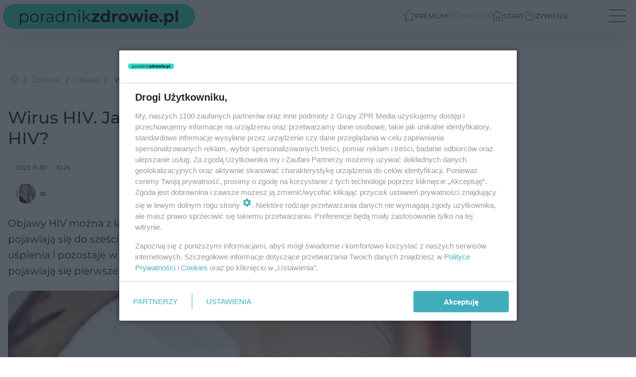

--- FILE ---
content_type: application/javascript; charset=utf-8
request_url: https://s1782711468.t.eloqua.com/visitor/v200/svrGP?pps=70&siteid=1782711468&ms=151
body_size: 107
content:
function GetElqCustomerGUID(){ return 'e1bcb233-aee6-4117-a723-54ee06d87d8d'; }

--- FILE ---
content_type: image/svg+xml
request_url: https://www.poradnikzdrowie.pl/media/poradnikzdrowie/desktop/images/tapbar-food.svg
body_size: 352
content:
<svg width="31" height="25" viewBox="0 0 31 25" fill="none" xmlns="http://www.w3.org/2000/svg">
<path d="M5.75 0.375C5.75 1.59375 5.9375 2.34375 6.26562 2.90625C6.54688 3.46875 6.96875 3.84375 7.4375 4.21875V4.26562C7.90625 4.64062 8.42188 5.10938 8.79688 5.76562C9.17188 6.46875 9.40625 7.35938 9.40625 8.625C9.40625 8.85938 9.21875 9 9.03125 9C8.84375 9 8.65625 8.85938 8.65625 8.625C8.65625 7.45312 8.42188 6.70312 8.14062 6.14062C7.8125 5.57812 7.39062 5.20312 6.92188 4.78125C6.45312 4.35938 5.98438 3.9375 5.60938 3.28125C5.23438 2.57812 5 1.6875 5 0.375C5 0.1875 5.14062 0 5.375 0C5.5625 0 5.75 0.1875 5.75 0.375ZM10.2969 0.375C10.2969 1.59375 10.5312 2.34375 10.8125 2.90625C11.1406 3.46875 11.5625 3.84375 12.0312 4.21875V4.26562C12.5 4.64062 12.9688 5.10938 13.3438 5.76562C13.7188 6.46875 14 7.35938 14 8.625C14 8.85938 13.8125 9 13.625 9C13.3906 9 13.25 8.85938 13.25 8.625C13.25 7.45312 13.0156 6.70312 12.6875 6.14062C12.4062 5.57812 11.9844 5.20312 11.5156 4.78125C11.0469 4.35938 10.5312 3.9375 10.1562 3.28125C9.78125 2.57812 9.54688 1.6875 9.54688 0.375C9.54688 0.1875 9.73438 0 9.92188 0C10.1562 0 10.2969 0.1875 10.2969 0.375ZM2 12H3.54688C3.54688 11.2031 4.25 10.5 5.04688 10.5H25.9062C26.7031 10.5 27.4062 11.2031 27.4062 12H29C29.1875 12 29.375 12.1875 29.375 12.375C29.375 12.6094 29.1875 12.75 29 12.75H27.3594L27.3125 13.4062C27.0781 17.2969 24.7344 20.5781 21.4531 22.2188C21.2188 23.25 20.3281 24.0469 19.25 24.0469H11.75C10.625 24.0469 9.73438 23.25 9.5 22.2188C6.21875 20.5781 3.875 17.2969 3.64062 13.4062L3.59375 12.75H2C1.76562 12.75 1.625 12.6094 1.625 12.375C1.625 12.1875 1.76562 12 2 12ZM24.9688 9C24.3594 7.26562 22.6719 6 20.7031 6C18.7812 6 17.0938 7.26562 16.4844 9H15.6875C16.3438 6.84375 18.3594 5.25 20.7031 5.25C23.0938 5.25 25.1094 6.84375 25.7656 9H24.9688ZM10.25 22.0781C10.3906 22.7344 11 23.25 11.75 23.25H19.25C19.9531 23.25 20.5625 22.7344 20.7031 22.0781C20.75 21.8438 20.8906 21.6562 21.125 21.5156C24.1719 20.0156 26.375 16.9688 26.5625 13.3594L26.6562 12.0469C26.6562 11.625 26.3281 11.25 25.9062 11.25H5.09375C4.625 11.25 4.29688 11.625 4.34375 12.0469L4.39062 13.3594C4.625 16.9688 6.78125 20.0156 9.82812 21.5156C10.0625 21.6562 10.2031 21.8438 10.25 22.0781Z" fill="black" fill-opacity="0.88"/>
</svg>


--- FILE ---
content_type: image/svg+xml
request_url: https://www.poradnikzdrowie.pl/media/poradnikzdrowie/desktop/images/tapbar-health.svg
body_size: 325
content:
<svg width="25" height="24" viewBox="0 0 25 24" fill="none" xmlns="http://www.w3.org/2000/svg">
<path d="M18.9219 2.71875C16.9062 2.48438 14.8906 3.32812 13.7188 4.96875L12.7812 6.23438C12.7344 6.32812 12.5938 6.42188 12.5 6.42188C12.3594 6.42188 12.2656 6.32812 12.1719 6.23438L11.2344 4.96875C10.0625 3.32812 8.04688 2.48438 6.03125 2.71875C3.3125 3.09375 1.25 5.39062 1.25 8.15625C1.25 9.5625 1.76562 10.9219 2.75 11.9531L2.84375 12H6.21875C6.6875 12 7.10938 11.7656 7.25 11.3438L8.75 7.73438C8.79688 7.59375 8.9375 7.54688 9.07812 7.5C9.26562 7.5 9.40625 7.59375 9.45312 7.73438L12.5 14.5312L15.125 9.23438C15.2188 9.09375 15.3125 9 15.4531 9C15.6406 9 15.7344 9.09375 15.8281 9.23438L16.9062 11.3906C17.0938 11.7656 17.4688 12 17.8906 12H22.1562L22.2031 11.9531C23.1875 10.9219 23.75 9.5625 23.75 8.15625C23.75 5.39062 21.6406 3.09375 18.9219 2.71875ZM22.25 12.75H17.8906C17.1875 12.75 16.5312 12.375 16.25 11.7188L15.5 10.2188L12.8281 15.5625C12.7344 15.7031 12.5938 15.75 12.4531 15.75C12.3125 15.75 12.2188 15.7031 12.125 15.5625L9.125 8.85938L7.95312 11.625C7.67188 12.3281 6.96875 12.75 6.21875 12.75H2.70312H2.51562L2.23438 12.4688C1.10938 11.3438 0.5 9.75 0.5 8.15625C0.5 5.01562 2.84375 2.39062 5.9375 1.96875C8.1875 1.6875 10.4844 2.67188 11.8438 4.5L12.5 5.39062L13.1094 4.5C14.4688 2.67188 16.7656 1.6875 19.0156 1.96875C22.1094 2.39062 24.5 5.01562 24.5 8.15625C24.5 9.75 23.8438 11.3438 22.7188 12.4688L22.4375 12.75H22.25ZM3.96875 14.25H5L12.0781 21.6094C12.2188 21.7031 12.3594 21.75 12.5 21.75C12.6406 21.75 12.7812 21.7031 12.875 21.6094L19.9531 14.25H20.9844L13.4375 22.125C13.2031 22.3594 12.8281 22.5 12.5 22.5C12.125 22.5 11.7969 22.3594 11.5625 22.125L3.96875 14.25Z" fill="black" fill-opacity="0.88"/>
</svg>
